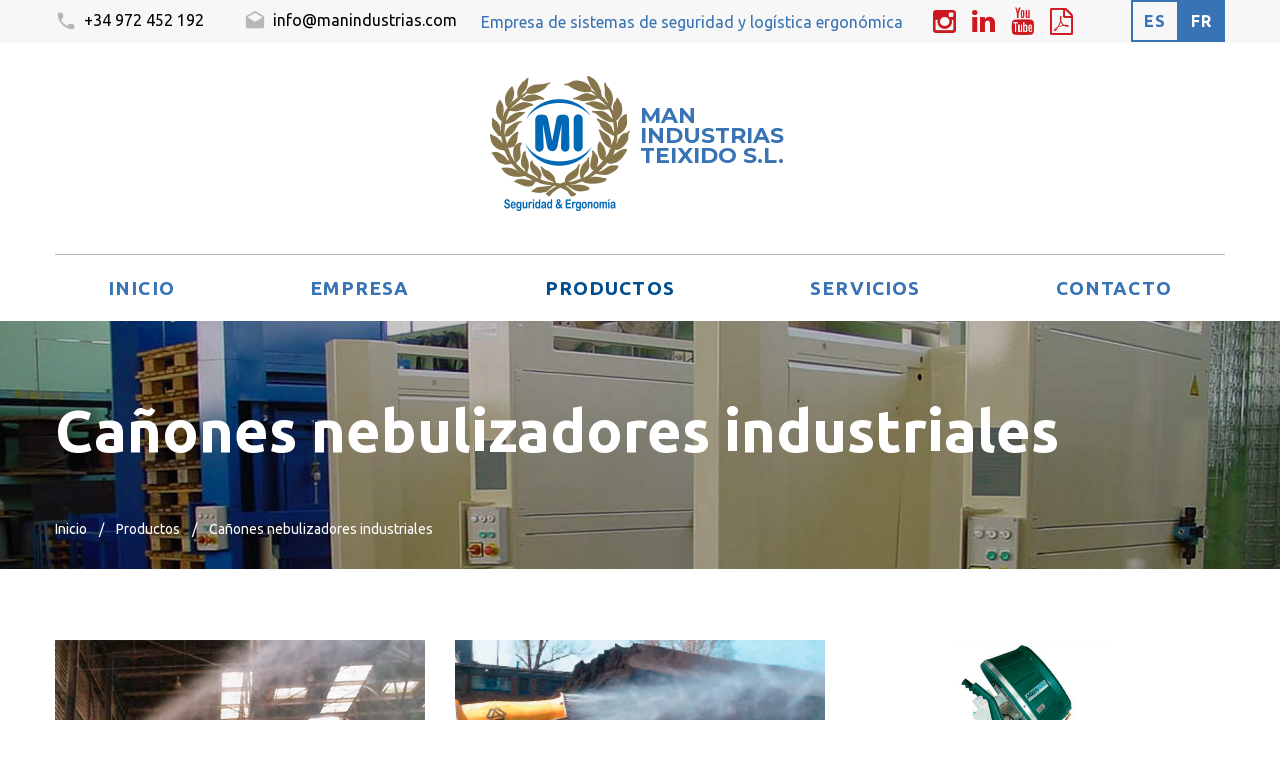

--- FILE ---
content_type: text/html; charset=UTF-8
request_url: https://www.manindustrias.com/es/productos/canones-nebulizadores-industriales.html
body_size: 6491
content:
<!DOCTYPE html>
<html lang="es" class="wide wow-animation">
<head>
<title>Cañones nebulizadores industriales - Productos - MAN INDUSTRIAS TEIXIDO S.L.</title>
<link rel="stylesheet" href="https://pdcc.gdpr.es/pdcc.min.css">
<script charset="utf-8" src="https://pdcc.gdpr.es/pdcc.min.js"></script>
<script type="text/javascript">
PDCookieConsent.config({
"defaultLang" : "es",
"brand": {
"dev" : false,
"name": "manindustrias.com",
"url" : "https://www.manindustrias.com",
"websiteOwner" : "MAN INDUSTRIAS TEIXIDO"
},
"cookiePolicyLink": "https://www.manindustrias.com/es/politica-de-cookies.html",
"showBadges": true,
 "styles": {
 "primaryButton": {
 "bgColor" : "#3873b5",
 "txtColor": "#ffffff"
 },
 "secondaryButton": {
 "bgColor" : "#dddddd",
 "txtColor": "#322120"
 },
 "cookieButton": {
 "activedColor" : "#dddddd",
 "disabledColor": "#322120"
 }
 }
});
</script><meta name="format-detection" content="telephone=no">
<meta name="viewport" content="width=device-width, height=device-height, initial-scale=1.0, maximum-scale=1.0, user-scalable=0">
<meta http-equiv="X-UA-Compatible" content="IE=Edge">
<meta charset="utf-8">
<meta name="content-language" content="ES">
<meta name="language" content="ES">
<meta name="title" content="Cañones nebulizadores industriales - Productos - Empresa de sistemas de seguridad y logística ergonómica">
<meta name="keywords" content="Cañones nebulizadores industriales, Productos, Empresa de sistemas de seguridad y logística ergonómica">
<meta name="description" content=". Productos">
<meta name="author" content="www.galileu.net">
<meta name="robots" content="index,follow" />
<meta http-equiv="imagetoolbar" content="no" />
<meta name="geo.position" content="42.266304;3.009213">
<meta name="ICBM" content="42.266304,3.009213">
<base href="https://www.manindustrias.com">
<link rel="shortcut icon" href="https://www.manindustrias.com/favicon.ico" type="image/x-icon">

<link rel="stylesheet" type="text/css" href="//fonts.googleapis.com/css?family=Ubuntu:400,300,300italic,700%7CMontserrat:400,700">
<link rel="stylesheet" href="css/style.css">

<!--[if lt IE 10]>
<div style="background: #212121; padding: 10px 0; box-shadow: 3px 3px 5px 0 rgba(0,0,0,.3); clear: both; text-align:center; position: relative; z-index:1;"><a href="https://windows.microsoft.com/en-US/internet-explorer/"><img src="images/ie8-panel/warning_bar_0000_us.jpg" border="0" height="42" width="820" alt="You are using an outdated browser. For a faster, safer browsing experience, upgrade for free today."></a></div>
<script src="js/html5shiv.min.js"></script>
<![endif]-->

<!-- Global site tag (gtag.js) - Google Analytics -->
<script async src="https://www.googletagmanager.com/gtag/js?id=UA-1865952-3"></script>
<script>
  window.dataLayer = window.dataLayer || [];
  function gtag(){dataLayer.push(arguments);}
  gtag('js', new Date());

  gtag('config', 'UA-1865952-3');
</script>
<!-- Global site tag (gtag.js) - Google Analytics -->
<script async src="https://www.googletagmanager.com/gtag/js?id=G-XK500SD4D7"></script>
<script>
  window.dataLayer = window.dataLayer || [];
  function gtag(){dataLayer.push(arguments);}
  gtag('js', new Date());

  gtag('config', 'G-XK500SD4D7');
  gtag('config', 'AW-984411006');

</script></head>
  <body>
	    <div class="page">
      <header class="page-head">
  <!-- RD Navbar-->
  <div class="rd-navbar-wrap header_center">
    <nav class="rd-navbar" data-layout="rd-navbar-fixed" data-sm-layout="rd-navbar-fullwidth" data-md-layout="rd-navbar-static" data-lg-layout="rd-navbar-static" data-device-layout="rd-navbar-fixed" data-sm-device-layout="rd-navbar-fixed" data-md-device-layout="rd-navbar-fixed" data-lg-device-layout="rd-navbar-static" data-stick-up-offset="100px">
      <!--RD Navbar Panel-->
      <div class="rd-navbar-top-panel">
        <div class="rd-navbar-top-panel-wrap">
          <div class="contact-info"><a href="callto:+34972452192"><span class="material-icons-local_phone"></span> +34 972 452 192</a><a href="mailto:info@manindustrias.com"><span class="material-icons-drafts"></span> info@manindustrias.com</a></div>
          <div class="slogan">
            <p>Empresa de sistemas de seguridad y logística ergonómica</p>
          </div>
          <ul class="list-inline">
			<li><a href="https://www.instagram.com/manindustrias/" class="fa-instagram" target="_blank"></a></li>
            <li><a href="https://www.linkedin.com/company/man-industrias-teixido-barreras-de-seguridad-industriales/" class="fa-linkedin" target="_blank"></a></li>  
            <li><a href="https://www.youtube.com/user/ManIndustrias" class="fa-youtube" target="_blank"></a></li>
            <li><a href="./man_industrias_catalog_es.pdf" class="fa-file-pdf-o" target="_blank"></a></li>
          </ul>
        </div>
      </div>
      <div class="rd-navbar-inner inner-wrap">
        <div class="rd-navbar-panel">
          <!-- RD Navbar Toggle-->
          <button data-rd-navbar-toggle=".rd-navbar-nav-wrap" class="rd-navbar-toggle"><span></span></button>
          <!-- RD Navbar Brand-->
          <div class="rd-navbar-brand"><a href="./" class="brand-name"><span>MAN INDUSTRIAS TEIXIDO S.L.</span></a></div>
        </div>
        <div class="btn-group">
        <a href="/es" class="btn btn-sm btn-primary btn-primary-transparent">es</a><a href="/fr" class="btn btn-sm btn-primary ">fr</a></div>
        <div class="rd-navbar-nav-wrap">
          <!-- RD Navbar Nav-->
          <ul class="rd-navbar-nav">
          	            <li ><a href="es" title="Inicio">Inicio</a></li>
                                     <li ><a href="es/empresa.html" title="Empresa">Empresa</a>
                        </li>
                                    <li class="active"><a href="es/productos.html" title="Productos">Productos</a>
                        <ul class="rd-navbar-dropdown">
            		            		<li><a href="es/productos/barreras-de-seguridad-industriales.html" title="Barreras de seguridad industriales">Barreras de seguridad industriales</a></li>
                            		<li><a href="es/productos/equipos-para-muelles-de-carga.html" title="Equipos para muelles de carga">Equipos para muelles de carga</a></li>
                            		<li><a href="es/productos/escaleras-de-seguridad-para-cisternas.html" title="Escaleras de seguridad para cisternas">Escaleras de seguridad para cisternas</a></li>
                            		<li><a href="es/productos/calzos-y-cunas-para-camiones.html" title="Calzos y cuñas para camiones">Calzos y cuñas para camiones</a></li>
                            		<li><a href="es/productos/dispensadores-y-clasificadores-de-palets.html" title="Dispensadores y clasificadores de palets">Dispensadores y clasificadores de palets</a></li>
                            		<li><a href="es/productos/apiladores-y-desapiladores-para-la-madera.html" title="Apiladores y desapiladores para la madera">Apiladores y desapiladores para la madera</a></li>
                            		<li><a href="es/productos/volteadores-de-palets.html" title="Volteadores de palets">Volteadores de palets</a></li>
                            		<li><a href="es/productos/mesas-elevadoras.html" title="Mesas elevadoras">Mesas elevadoras</a></li>
                            		<li><a href="es/productos/prensas-de-compactacion-de-residuos.html" title="Prensas de compactación de residuos">Prensas de compactación de residuos</a></li>
                            		<li><a href="es/productos/manipuladores-industriales.html" title="Manipuladores industriales">Manipuladores industriales</a></li>
                            		<li><a href="es/productos/carretillas-y-carros-ergonomicos.html" title="Carretillas y carros ergonómicos">Carretillas y carros ergonómicos</a></li>
                            		<li><a href="es/productos/protecciones-contra-impactos.html" title="Protecciones contra impactos">Protecciones contra impactos</a></li>
                            		<li><a href="es/productos/filtros-desempolvadores.html" title="Filtros desempolvadores">Filtros desempolvadores</a></li>
                            		<li><a href="es/productos/canones-nebulizadores-industriales.html" title="Cañones nebulizadores industriales">Cañones nebulizadores industriales</a></li>
                            		<li><a href="es/productos/mangas-telescopicas-para-cargas.html" title="Mangas telescópicas para cargas">Mangas telescópicas para cargas</a></li>
                            		<li><a href="es/productos/transferencia-de-fluidos-y-gas-a-alta-presion.html" title="Transferencia de fluidos y gas a alta presión">Transferencia de fluidos y gas a alta presión</a></li>
                            		<li><a href="es/productos/balancines-de-elevacion.html" title="Balancines de elevación">Balancines de elevación</a></li>
                            		<li><a href="es/productos/carpinteria-metalica-industrial.html" title="Carpintería metálica industrial">Carpintería metálica industrial</a></li>
                            </ul>
                        </li>
                                    <li ><a href="es/servicios.html" title="Servicios">Servicios</a>
                        </li>
                                    <li ><a href="es/contacto.html" title="Contacto">Contacto</a>
                        </li>
                                    <li class="link-group"><a href="callto:+34972452192"><span class="icon icon-xxs-mod-1 material-icons-local_phone"></span> +34 972 452 192</a><a href="mailto:info@manindustrias.com"><span class="icon icon-xxs-mod-1 material-icons-drafts"></span> info@manindustrias.com</a><a href="/es" class="btn btn-sm btn-primary btn-primary-transparent">es</a><a href="/fr" class="btn btn-sm btn-primary ">fr</a></li>
          </ul>
        </div>
      </div>
    </nav>
  </div>
</header>      <main class="page-content text-left">
        <!-- Section Title Breadcrumbs-->
        <section class="section-full section-full-product4">
  <div class="container">
    <div class="row">
      <div class="col-xs-12">
        <h1>Cañones nebulizadores industriales</h1>
        <p></p>
        <ol class="breadcrumb">
          <li><a href="/es">Inicio</a></li>
                                        <li><a href="/es/productos.html" title="Productos">Productos</a></li>
          <li class="active">Cañones nebulizadores industriales</li>
                                      </ol>
      </div>
    </div>
  </div>
</section>        <!-- Section Catalog-->
                <section class="section-sm">
          <div class="container">
            <div class="row">
              <div class="col-xs-12 col-lg-12">
                <div class="row clearleft-custom">
                	                  <div class="col-xs-12 col-sm-6 col-md-4">
                    <div class="thumbnail"><a href="/es/productos/canones-nebulizadores-industriales/canones-nebulizadores.html" class="img-link" title="Cañones nebulizadores"><img src="_data/products/69_canon01.jpg" alt="Cañones nebulizadores" title="Cañones nebulizadores" /></a>
                      <div class="caption">
                        <h4><a href="/es/productos/canones-nebulizadores-industriales/canones-nebulizadores.html" title="Cañones nebulizadores">Cañones nebulizadores</a></h4>
                        <p>
	Los ca&ntilde;ones nebulizadores son ideales para abatir polvos  ...</p>
                      </div>
                    </div>
                  </div>
                                    <div class="col-xs-12 col-sm-6 col-md-4">
                    <div class="thumbnail"><a href="/es/productos/canones-nebulizadores-industriales/canones-nebulizadores-supresores-de-polvo.html" class="img-link" title="Cañones nebulizadores supresores de polvo"><img src="_data/products/68_canon00.jpg" alt="Cañones nebulizadores supresores de polvo" title="Cañones nebulizadores supresores de polvo" /></a>
                      <div class="caption">
                        <h4><a href="/es/productos/canones-nebulizadores-industriales/canones-nebulizadores-supresores-de-polvo.html" title="Cañones nebulizadores supresores de polvo">Cañones nebulizadores supresores de polvo</a></h4>
                        <p>
	Los ca&ntilde;ones nebulizadores supresores de polvo permiten abatir  ...</p>
                      </div>
                    </div>
                  </div>
                                    <div class="col-xs-12 col-sm-6 col-md-4">
                    <div class="thumbnail"><a href="/es/productos/canones-nebulizadores-industriales/ventiladores-centrifugos.html" class="img-link" title="Ventiladores centrífugos"><img src="_data/products/70_70_117447-8651579.jpg" alt="Ventiladores centrífugos" title="Ventiladores centrífugos" /></a>
                      <div class="caption">
                        <h4><a href="/es/productos/canones-nebulizadores-industriales/ventiladores-centrifugos.html" title="Ventiladores centrífugos">Ventiladores centrífugos</a></h4>
                        <p>
	Los ventiladores centr&iacute;fugos&nbsp;permiten la supresi&oacute;n polvos y olores  ...</p>
                      </div>
                    </div>
                  </div>
                                  </div>
              </div>
            </div>
          </div>
        </section>
              </main>
      <footer class="page-foot text-center text-sm-left bg-gray">
  <section class="footer-content">
    <div class="container">
    	<div class="row clearleft-custom-4 flow-offset-3">
      <strong>MAN INDUSTRIAS TEIXIDO S.L. Ingeniería constructora industrial.</strong> Automatismos - robótica - carpintería metálica industrial - pasarelas rebatibles - sistemas de acceso a cisternas - barreras esclusa de protección integral - manutención ergonómica - manipuladores industriales - apiladores y desapiladores - DISPAL - técnicas de traspaso de líquidos - volteadores de cargas - calzos y cuñas      </div>
      <div class="row clearleft-custom-4 flow-offset-3">
        <div class="col-xs-12 col-sm-6 col-lg-4">
          <div class="rd-navbar-brand"><a href="./" class="brand-name"><span>MAN INDUSTRIAS TEIXIDO S.L.</span></a></div>
          <p class="text-left">Empresa de sistemas de seguridad y logística ergonómica</p>
          <address class="address text-left">
            <dl>
              <dd>C. Indústria, 3                                                                              <div style="display:none"> <a href="https://www.haglobal.com.tr/">farsça tercüme</a></div></dd>
              <dd>17485 Vila-Sacra (Girona)</dd>
            </dl>
            <dl class="dl-horizontal-mod-1">
              <dt>Tel.</dt>
              <dd><a href="callto:+34972452192" class="text-primary">+34 972 452 192</a></dd>
            </dl>
            <dl class="dl-horizontal-mod-1">
              <dt>Fax</dt>
              <dd><a href="callto:+34972450609" class="text-primary">+34 972 450 609</a></dd>
            </dl>
            <dl class="dl-horizontal-mod-1">
              <dt>Email</dt>
              <dd><a href="mailto:info@manindustrias.com" class="text-primary">info@manindustrias.com</a></dd>
            </dl>
          </address>
        </div>
        <div class="col-xs-12 col-sm-6 col-lg-4">
          <h4>Productos</h4>
          <ul class="list-marked well6 text-left">
            						<li><a href="es/productos/barreras-de-seguridad-industriales.html" title="Barreras de seguridad industriales">Barreras de seguridad industriales</a></li>
												<li><a href="es/productos/equipos-para-muelles-de-carga.html" title="Equipos para muelles de carga">Equipos para muelles de carga</a></li>
												<li><a href="es/productos/escaleras-de-seguridad-para-cisternas.html" title="Escaleras de seguridad para cisternas">Escaleras de seguridad para cisternas</a></li>
												<li><a href="es/productos/calzos-y-cunas-para-camiones.html" title="Calzos y cuñas para camiones">Calzos y cuñas para camiones</a></li>
												<li><a href="es/productos/dispensadores-y-clasificadores-de-palets.html" title="Dispensadores y clasificadores de palets">Dispensadores y clasificadores de palets</a></li>
												<li><a href="es/productos/apiladores-y-desapiladores-para-la-madera.html" title="Apiladores y desapiladores para la madera">Apiladores y desapiladores para la madera</a></li>
												<li><a href="es/productos/volteadores-de-palets.html" title="Volteadores de palets">Volteadores de palets</a></li>
												<li><a href="es/productos/mesas-elevadoras.html" title="Mesas elevadoras">Mesas elevadoras</a></li>
						 
          </ul>
        </div>
        <div class="col-xs-12 col-sm-6 col-lg-4">
          <h4>&nbsp;</h4>
          <ul class="list-marked well6 text-left">            
            						<li><a href="es/productos/prensas-de-compactacion-de-residuos.html" title="Prensas de compactación de residuos">Prensas de compactación de residuos</a></li>
												<li><a href="es/productos/manipuladores-industriales.html" title="Manipuladores industriales">Manipuladores industriales</a></li>
												<li><a href="es/productos/carretillas-y-carros-ergonomicos.html" title="Carretillas y carros ergonómicos">Carretillas y carros ergonómicos</a></li>
												<li><a href="es/productos/protecciones-contra-impactos.html" title="Protecciones contra impactos">Protecciones contra impactos</a></li>
												<li><a href="es/productos/filtros-desempolvadores.html" title="Filtros desempolvadores">Filtros desempolvadores</a></li>
												<li><a href="es/productos/canones-nebulizadores-industriales.html" title="Cañones nebulizadores industriales">Cañones nebulizadores industriales</a></li>
												<li><a href="es/productos/mangas-telescopicas-para-cargas.html" title="Mangas telescópicas para cargas">Mangas telescópicas para cargas</a></li>
												<li><a href="es/productos/transferencia-de-fluidos-y-gas-a-alta-presion.html" title="Transferencia de fluidos y gas a alta presión">Transferencia de fluidos y gas a alta presión</a></li>
												<li><a href="es/productos/balancines-de-elevacion.html" title="Balancines de elevación">Balancines de elevación</a></li>
												<li><a href="es/productos/carpinteria-metalica-industrial.html" title="Carpintería metálica industrial">Carpintería metálica industrial</a></li>
						          </ul>
        </div>
      </div>
    </div>
  </section>
  <section class="copyright">
    <div class="container">
      <p class="pull-sm-left">MAN INDUSTRIAS TEIXIDO S.L.&nbsp;&#169; <span id="copyright-year"></span> Todos los derechos reservados&nbsp;&nbsp;
      				<a href="es/aviso-legal.html" title="Aviso legal">Aviso legal</a>
      <em>&nbsp;/&nbsp;</em>				<a href="es/politica-de-privacidad.html" title="Política de privacidad">Política de privacidad</a>
      <em>&nbsp;/&nbsp;</em>				<a href="es/politica-de-cookies.html" title="Política de cookies">Política de cookies</a>
                  <em>&nbsp;/&nbsp;</em>&nbsp;<a href="#" class="pdcc-open-modal" title="Gestor de cookies">Gestor de cookies</a>
            
            <br>
                          <a href="/es/barreras-de-seguridad.html" title="Barreras de seguridad">Barreras de seguridad</a>
          <em>&nbsp;/&nbsp;</em>              <a href="/es/calzos-para-camiones.html" title="Calzos para camiones">Calzos para camiones</a>
          <em>&nbsp;/&nbsp;</em>              <a href="/es/apiladores-para-palets.html" title="Apiladores para palets">Apiladores para palets</a>
          <em>&nbsp;/&nbsp;</em>              <a href="/es/dispensadores-de-palet.html" title="Dispensadores de palet">Dispensadores de palet</a>
                </p>
    </div>
  </section>
  <!-- Rd Mailform result field-->
  <div class="rd-mailform-validate"></div>
</footer>    </div>
    <script src="js/core.min.js"></script>
    <script>
		/**
 * @module       RD Form Validator
 * @author       Aleksey Patsurkovskiy
 * @version      1.0.0
 * @license      MIT License
 * @link         https://cms.devoffice.com/coding-demo/mnemon1k/rd-validation/demo/
 */
(function(){(function(d,q,p){var g;g=function(){function c(a,b){this.options=d.extend(!0,{},this.Defaults,b);this.$form=d(a);this.$inputs=this.$form.find("input, textarea,select").filter(this.options.dataAttr);this.submitBtn=d("button[type='submit']");this.$inputs.length&&this.initialize()}c.prototype.Defaults={"class":"mfValidation",dataAttr:"[data-constraints]",constraints:{"@LettersOnly":{rule:"^([a-zA-Z\u0430-\u044f\u0410-\u042f\u0456\u0457\u0451\u0406\u0407\u0401\u0454\u0404\u0490\u0491\\s]{0,})$",
  message:"Please use letters only!"},"@NumbersOnly":{rule:"^-?\\d*\\.?\\d*$",message:"Please use numbers only!"},"@NotEmpty":{rule:/.*\S.*/,message:"Campo obligatorio"},"@Email":{rule:"^(([\\w-]+(?:\\.[\\w-]+)*)@((?:[\\w-]+\\.)*\\w[\\w-]{0,66})\\.([a-z]{2,6}(?:\\.[a-z]{2})?)){0,}$",message:"Email no válido"},"@Phone":{rule:"^(\\+?\\d{0,3}\\s*\\(?\\d{1,3}\\)?\\s*\\d{3}\\s*\\d{4}){0,}$",message:"Enter valid phone number!"},"@Date":{rule:function(a){return navigator.userAgent.match(/(iPod|iPhone|iPad)/)?
  !0:/^($)|(((0[13578]|10|12)(-|\/)((0[1-9])|([12])([0-9])|(3[01]?))(-|\/)((19)([2-9])(\d{1})|(20)([01])(\d{1})|([8901])(\d{1}))|(0?[2469]|11)(-|\/)(([1-9])|(0[1-9])|([12])([0-9]?)|(3[0]?))(-|\/)((19)([2-9])(\d{1})|(20)([01])(\d{1})|([8901])(\d{1}))))$/.test(a.val())},message:"Use MM/DD/YYYY format!"},"@SelectRequired":{rule:function(a){return 0!==a.find("option:selected").index()},message:"Campo obligatorio"}}};c.prototype.initialize=function(){this.initDOM();this.applyHandlers();return this};
  c.prototype.initDOM=function(){this.$form.find("input, textarea, select").wrap("<div class='mfInput'></div>").parent().append("<div class='mfValidation'></div>");this.$form.find(this.options.dataAttr).wrap(d("</div>",{"class":this.options["class"]}));return this};c.prototype.applyHandlers=function(){var a;a=this;a.$inputs.on("blur keyup",function(b){return a.validateInput(d(b.target),a.options)});a.$form.on("submit",function(b){a.validateInput(a.$inputs,a.options);if(a.$form.find("[data-invalid]").length)return b.preventDefault(),
    !1});return a};c.prototype.validateInput=function(a,b){var c;c=this;d.each(a,function(a,g){var f,h,k,m,e,l,n;f=d(g);l=f.data("constraints").match(/\@\w+/g);n=f.val();h=[];k=0;for(m=l.length;k<m;k++)if(e=l[k],b.constraints[e].rule)switch(typeof b.constraints[e].rule){case "function":b.constraints[e].rule(f)||h.push(b.constraints[e].message);break;default:(new RegExp(b.constraints[e].rule)).test(n)||h.push(b.constraints[e].message)}return h.length?c.validationError(f,b,h):c.validationSuccess(f,b)});
    return c};c.prototype.validationError=function(a,b,c){return a.siblings("."+b["class"]).addClass(b["class"]+"--active").text(c[0]).attr("data-invalid","")};c.prototype.validationSuccess=function(a,b){return a.siblings("."+b["class"]).removeClass(b["class"]+"--active").text("").removeAttr("data-invalid")};return c}();d.fn.extend({RDValidator:function(c){return this.each(function(){var a;a=d(this);if(!a.data("RDValidator"))return a.data("RDValidator",new g(this,c))})}});return p.RDValidator=g})(window.jQuery,
  document,window);"undefined"!==typeof module&&null!==module?module.exports=window.RDValidator:"function"===typeof define&&define.amd&&define(["jquery"],function(){return window.RDValidator})}).call(this);		
		</script>
    <script src="js/script.js"></script>
    <script>
		if (plugins.mailForm.length && "RDValidator" in jQuery.fn) {
        for (i = 0; i < plugins.mailForm.length; i++) {
            var $currentForm = $(plugins.mailForm[i]),
                mailFormSettings = {
                    formType: $currentForm.data("form-type"),
                    resultPanelClass: $currentForm.data("result-class"),
                    msg: {
                        'MF000': "Mensaje enviado correctamente",
                        'MF001': 'Recipients are not set!',
                        'MF002': 'Form will not work locally!',
                        'MF003': 'Please, define email field in your form!',
                        'MF004': 'Please, define type of your form!',
                        'MF254': 'Something went wrong with PHPMailer!',
                        'MF255': 'Aw, snap! Something went wrong.'
                    }
                },
                resultPanel = $('.' + mailFormSettings.resultPanelClass),
                mailFormOptions = {
                    data: {"form-type": mailFormSettings.formType},
                    error: (function (resultPanel, mailFormSettings) {
                        return function (result) {
                            alert("qwe");
                            resultPanel.text(mailFormSettings.msg[result]);
                        }
                    })(resultPanel, mailFormSettings),
                    success: (function (resultPanel, mailFormSettings, $currentForm) {
                        return function (result) {
                            result = result.length == 5 ? result : 'MF255';
                            resultPanel.text(mailFormSettings.msg[result]);
                            if (result === "MF000") {
                                resultPanel[0].classList.add("success");
                                setTimeout(function () {
                                    resultPanel[0].classList.remove("success");
                                    $currentForm.clearForm();
                                }, 2500);
                            } else {
                                resultPanel[0].classList.add("error");
                                setTimeout(function () {
                                    resultPanel[0].classList.remove("error");
                                }, 4000);
                            }
                        };
                    })(resultPanel, mailFormSettings, $currentForm)
                };

            $currentForm.RDValidator({
                constraints: {
                    "@Time": {
                        rule: /^(1[012]|[1-9]):[0-5]\d\s[ap]\.?m\.?$/i,
                        message: 'Enter valid time format!'
                    }
                }
            });
            $currentForm.ajaxForm(mailFormOptions);

        }
    }
		</script>
  </body>
</html>

--- FILE ---
content_type: text/javascript
request_url: https://www.manindustrias.com/js/script.js
body_size: 55440
content:
/**
 * Global variabless
 */
"use strict";

var userAgent = navigator.userAgent.toLowerCase(),
    initialDate = new Date(),
    $html = $('html'),
    isIE = (userAgent.indexOf('msie') != -1) ? parseInt(userAgent.split('msie')[1], 10) : false,
    isDesktop = $html.hasClass('desktop'),
    isIEBrows = navigator.appVersion.indexOf("MSIE") != -1 || navigator.appVersion.indexOf('Trident/') > 0,
    isMobile = /Android|webOS|iPhone|iPad|iPod|BlackBerry|IEMobile|Opera Mini/i.test(navigator.userAgent),
    isTouch = "ontouchstart" in window,
    plugins = {
        pointerEvents: isIE && isIE < 11 ? 'js/pointer-events.min.js' : false,
        smoothScroll: $html.hasClass('use--smoothscroll') ? 'js/smoothscroll.min.js' : false,
        tooltip: $('[data-toggle="tooltip"]'),
        timePicker: $(".rd-mailform-time-picker"),
        datePicker: $('.form-input[type="date"]'),
        dropdownSelect: $(".rd-mailform-select"),
        flickrfeed: $('.flickr'),
        filePicker: $('.rd-file-picker'),
        fileDrop: $('.rd-file-drop'),
        popover: $('[data-toggle="popover"]'),
        calendar: $('.rd-calendar'),
        parallax: $('.rd-parallax'),
        search: $('.rd-navbar-search'),
        video: $(".rd-video"),
        instafeed: $('.instafeed'),
        twitterfeed: $('.twitter'),
        facebookfeed: $('.facebook'),
        materialTabs: $('.rd-material-tabs'),
        responsiveTabs: $('.responsive-tabs'),
        navTabs: $('.nav-tabs'),
        textRotator: $(".rotator"),
        mfp: $('[data-lightbox]').not('[data-lightbox="gallery"] [data-lightbox]'),
        mfpGallery: $('[data-lightbox^="gallery"]'),
        owl: $('.owl-carousel'),
        navbar: $('.rd-navbar'),
        dateCountdown: $('.DateCountdown'),
        statefulButton: $('.btn-stateful'),
        countDown: $('.countdown'),
        counter: $('.counter'),
        viewAnimate: $('.view-animate'),
        progressBar: $('.progress-bar'),
        swiper: $(".swiper-slider"),
        isotope: $(".isotope"),
        mailForm: $('.rd-mailform'),
        //googleMapAPI: '//maps.google.com/maps/api/js',
        //googleMapLibraries: '//maps.googleapis.com/maps/api/js?v=3.exp&sensor=false&key=AIzaSyCa_vHvVlG9-I9j4-0k56MXS48dRBm8r6Q&libraries=places',
        //googleMap: $('#google-map'),
        googleSearch: $('.google-search'),
        audioPlayer: $('.rd-audio'),
        facebookplugin: $('#fb-root'),
        gallery: $('.swiper-container'),
        range: $('.rd-range'),
        slick: $('.carousel-slider')
    },
    $year = $("#copyright-year"),
    $features = $('.btn-features'),
    $numbersOnly = $('.numbers-only'),
    $document = $(document),
    i = 0;
/**
 * Initialize All Scripts
 */
$document.ready(function () {

    function getSwiperHeight(object, attr) {
        var val = object.attr("data-" + attr),
            dim;

        if (!val) {
            return undefined;
        }

        dim = val.match(/(px)|(%)|(vh)$/i);

        if (dim.length) {
            switch (dim[0]) {
                case "px":
                    return parseFloat(val);
                case "vh":
                    return $(window).height() * (parseFloat(val) / 100);
                case "%":
                    return object.width() * (parseFloat(val) / 100);
            }
        } else {
            return undefined;
        }
    }

    function toggleSwiperInnerVideos(swiper) {
        var prevSlide = $(swiper.slides[swiper.previousIndex]),
            nextSlide = $(swiper.slides[swiper.activeIndex]),
            videos,
            prevVideo = prevSlide.find("video");

        for (i = 0; prevVideo.length < i; i++) {
            prevVideo[i].pause();
        }

        videos = nextSlide.find("video");
        if (videos.length) {
            videos.get(0).play();
        }
    }

    function toggleSwiperCaptionAnimation(swiper) {
        var prevSlide = $(swiper.container),
            nextSlide = $(swiper.slides[swiper.activeIndex]),
            prevAnimations = prevSlide.find("[data-caption-animate]"),
            nextAnimations = nextSlide.find("[data-caption-animate]");


        for (i = 0; i < prevAnimations.length; i++) {
            var prevAnimationItem = $(prevAnimations[i]);

            prevAnimationItem
                .removeClass("animated")
                .removeClass(prevAnimationItem.attr("data-caption-animate"))
                .addClass("not-animated");
        }

        for (i = 0; i < nextAnimations.length; i++) {
            var nextAnimationItem = $(nextAnimations[i]),
                delay = nextAnimationItem.attr("data-caption-delay");

            setTimeout((function () {
                nextAnimationItem
                    .removeClass("not-animated")
                    .addClass(nextAnimationItem.attr("data-caption-animate"))
                    .addClass("animated");
            })(nextAnimationItem), delay ? parseInt(delay) : 0);
        }
    }

    function makeParallax(el, speed, wrapper, prevScroll) {
        var scrollY = window.scrollY || window.pageYOffset;

        if (prevScroll != scrollY) {
            prevScroll = scrollY;
            el.addClass('no-transition');
            el[0].style['transform'] = 'translate3d(0,' + -scrollY * (1 - speed) + 'px,0)';
            el.height();
            el.removeClass('no-transition');


            if (el.attr('data-fade') === 'true') {
                var bound = el[0].getBoundingClientRect(),
                    offsetTop = bound.top * 2 + scrollY,
                    sceneHeight = wrapper.outerHeight(),
                    sceneDevider = wrapper.offset().top + sceneHeight / 2.0,
                    layerDevider = offsetTop + el.outerHeight() / 2.0,
                    pos = sceneHeight / 6.0,
                    opacity;
                if (sceneDevider + pos > layerDevider && sceneDevider - pos < layerDevider) {
                    el[0].style["opacity"] = 1;
                } else {
                    if (sceneDevider - pos < layerDevider) {
                        opacity = 1 + ((sceneDevider + pos - layerDevider) / sceneHeight / 3.0 * 5);
                    } else {
                        opacity = 1 - ((sceneDevider - pos - layerDevider) / sceneHeight / 3.0 * 5);
                    }
                    el[0].style["opacity"] = opacity < 0 ? 0 : opacity > 1 ? 1 : opacity.toFixed(2);
                }
            }
        }

        requestAnimationFrame(function () {
            makeParallax(el, speed, wrapper, prevScroll);
        });
    }

    function preventScroll(e) {
        e.preventDefault();
    }

    function isScrolledIntoView(elem) {
        var $window = $(window);
        return elem.offset().top + elem.outerHeight() >= $window.scrollTop() && elem.offset().top <= $window.scrollTop() + $window.height();
    }

    function lazyInit(element, func) {
        var $win = jQuery(window),
            wh = $win.height();

        $win.on('load scroll', function () {
            var st = $(this).scrollTop();
            if (!element.hasClass('lazy-loaded')) {
                var et = element.offset().top,
                    eb = element.offset().top + element.outerHeight();
                if (st + wh > et - 100 && st < eb + 100) {
                    func.call();
                    element.addClass('lazy-loaded');
                }
            }
        });
    }

    /**
     * @module       Set current year
     */
    if ($year.length) {
        $year.text(initialDate.getUTCFullYear());
    }

    /**
     * @function     getIeVersion
     * @description checks if browser is an IE
     * @returns {number} IE Version
     */
    function getIeVersion() {
        var myNav = navigator.userAgent.toLowerCase(),
            msie = (myNav.indexOf('msie') != -1) ? parseInt(myNav.split('msie')[1]) : false;

        if (!msie) {
            return (myNav.indexOf('trident') != -1) ? 11 : ( (myNav.indexOf('edge') != -1) ? 12 : false);
        }

        return msie;
    }

    /**
     * IE Polyfills
     * @description Adds some loosing functionality to IE browsers
     */

    var ieVersion = getIeVersion();

    if (ieVersion) {
        if (plugins.pointerEvents) {
            $.getScript(plugins.pointerEvents)
                .done(function () {
                    $html.addClass('lt-ie-11');
                    PointerEventsPolyfill.initialize({});
                });
        }

        if (ieVersion === 12) {
            $('html').addClass('ie-edge');
        }

        if (ieVersion === 11) {
            $('html').addClass('ie-11');
        }

        if (ieVersion && ieVersion < 11) {
            $('html').addClass('lt-ie11');
            $(document).ready(function () {
                PointerEventsPolyfill.initialize({});
            });
        }

        if (ieVersion && ieVersion < 10) {
            $('html').addClass('lt-ie10');
        }
    }

    /**
     * @module       Bootstrap Tooltips
     * @author       Jason Frame
     * @version      3.3.6
     * @license      MIT License
     * @link         https://github.com/twbs/bootstrap/blob/master/js/tooltip.js
     */
    if (plugins.tooltip.length) {
        if (window.innerWidth < 599) {
            plugins.tooltip.attr('data-placement', 'bottom');
            plugins.tooltip.tooltip();
        }
        else {
            plugins.tooltip.tooltip();
        }
    }

    /**
     * @module     RD Audio Player
     * @author     Rafael Shayvolodyan
     * @see        https://ua.linkedin.com/in/rafael-shayvolodyan-3a297b96
     * @version    1.0.0
     * @License    under dual CC By-SA 4.0 and GPLv3
     */
    if (plugins.audioPlayer.length > 0) {
        for (i = 0; i < plugins.audioPlayer.length; i++) {
            var audioPlayerItem = plugins.audioPlayer[i];
            $(audioPlayerItem).RDAudio({});
        }
    }

    /**
     * @module       RD Validator
     * @author       Aleksey Patsurkovskiy
     * @version      1.0.0
     * @license      MIT License
     * @link         http://cms.devoffice.com/coding-demo/mnemon1k/rd-validation/demo/
     */
    

    /**
     * @module       Text rotator
     * @version      1.0.0
     * @license      MIT license
     */
    if (plugins.textRotator.length) {
        for (i = 0; i < plugins.textRotator.length; i++) {
            var textRotatorItem = plugins.textRotator[i];
            $(textRotatorItem).rotator();
        }
    }

    /**
     * @module       Magnific Popup
     * @author       Dmitry Semenov
     * @see          http://dimsemenov.com/plugins/magnific-popup/
     * @version      v1.0.0
     */
    if (plugins.mfp.length > 0 || plugins.mfpGallery.length > 0) {
        if (plugins.mfp.length) {
            for (i = 0; i < plugins.mfp.length; i++) {
                var mfpItem = plugins.mfp[i];

                $(mfpItem).magnificPopup({
                    type: mfpItem.getAttribute("data-lightbox")
                });
            }
        }
        if (plugins.mfpGallery.length) {
            for (i = 0; i < plugins.mfpGallery.length; i++) {
                var mfpGalleryItem = $(plugins.mfpGallery[i]).find('[data-lightbox]');

                for (var c = 0; c < mfpGalleryItem.length; c++) {
                    $(mfpGalleryItem).addClass("mfp-" + $(mfpGalleryItem).attr("data-lightbox"));
                }

                mfpGalleryItem.end()
                    .magnificPopup({
                        delegate: '[data-lightbox]',
                        type: "image",
                        gallery: {
                            enabled: true
                        }
                    });
            }
        }
    }

    /**
     * @module       RD-Google Map
     * @author       Evgeniy Gusarov
     * @see          https://ua.linkedin.com/pub/evgeniy-gusarov/8a/a40/54a
     * @version      0.1.4
     */
   
    /*
     *   Google Map Search
     * */
    if (plugins.googleSearch.length) {
        $.getScript(plugins.googleMapLibraries)
            .done(function () {

                var map = new google.maps.Map(document.getElementById('map'), {
                    center: {lat: -33.8688, lng: 151.2195},
                    zoom: 13,
                    icon: image,
                    styles: [{
                        "featureType": "administrative",
                        "elementType": "labels.text.fill",
                        "stylers": [
                            {
                                "color": "#444444"
                            }
                        ]
                    },
                        {
                            "featureType": "landscape",
                            "elementType": "all",
                            "stylers": [
                                {
                                    "color": "#f2f2f2"
                                }
                            ]
                        },
                        {
                            "featureType": "poi",
                            "elementType": "all",
                            "stylers": [
                                {
                                    "visibility": "off"
                                }
                            ]
                        },
                        {
                            "featureType": "poi.business",
                            "elementType": "geometry.fill",
                            "stylers": [
                                {
                                    "visibility": "on"
                                }
                            ]
                        },
                        {
                            "featureType": "road",
                            "elementType": "all",
                            "stylers": [
                                {
                                    "saturation": -100
                                },
                                {
                                    "lightness": 45
                                }
                            ]
                        },
                        {
                            "featureType": "road.highway",
                            "elementType": "all",
                            "stylers": [
                                {
                                    "visibility": "simplified"
                                }
                            ]
                        },
                        {
                            "featureType": "road.arterial",
                            "elementType": "labels.icon",
                            "stylers": [
                                {
                                    "visibility": "off"
                                }
                            ]
                        },
                        {
                            "featureType": "transit",
                            "elementType": "all",
                            "stylers": [
                                {
                                    "visibility": "off"
                                }
                            ]
                        },
                        {
                            "featureType": "water",
                            "elementType": "all",
                            "stylers": [
                                {
                                    "color": "#b4d4e1"
                                },
                                {
                                    "visibility": "on"
                                }
                            ]
                        }]
                });
                var image = 'images/gmap_marker.png';
                var beachMarker = new google.maps.Marker({
                    position: {lat: -33.8688, lng: 151.2195},
                    map: map,
                    icon: image
                });

                var markers = [];

                // Create the search box and link it to the UI element.
                var input = document.getElementById('address');
                var searchBox = new google.maps.places.SearchBox(input);
                //map.controls[google.maps.ControlPosition.TOP_LEFT].push(input);

                // Bias the SearchBox results towards current map's viewport.
                map.addListener('bounds_changed', function () {
                    searchBox.setBounds(map.getBounds());
                });

                // [START region_getplaces]
                // Listen for the event fired when the user selects a prediction and retrieve
                // more details for that place.
                searchBox.addListener('places_changed', function () {
                    var places = searchBox.getPlaces();
                    if (places.length == 0) {
                        return;
                    }
                    // Clear out the old markers.

                    for (i = 0; i < markers.length; i++) {
                        markers[i].setMap(null);
                    }
                    markers = [];

                    // For each place, get the icon, name and location.
                    var bounds = new google.maps.LatLngBounds();

                    for (i = 0; i < places.length; i++) {
                        var icon = {
                            url: places[i].icon,
                            size: new google.maps.Size(71, 71),
                            origin: new google.maps.Point(0, 0),
                            anchor: new google.maps.Point(17, 34),
                            scaledSize: new google.maps.Size(25, 25)
                        };

                        // Create a marker for each place.
                        markers.push(new google.maps.Marker({
                            map: map,
                            icon: image,
                            title: places[i].name,
                            position: places[i].geometry.location
                        }));

                        if (places[i].geometry.viewport) {
                            // Only geocodes have viewport.
                            bounds.union(places[i].geometry.viewport);
                        } else {
                            bounds.extend(places[i].geometry.location);
                        }
                    }

                    map.fitBounds(bounds);
                });

                // [END region_getplaces]
                // Trigger search on button click
                $("#trigger-search").on("click", function () {
                    var input = document.getElementById('address');
                    google.maps.event.trigger(input, 'focus');
                    google.maps.event.trigger(input, 'keydown', {
                        keyCode: 13
                    });
                });

            });
    }


    /**
     * @module       RD Timepicker
     * @author       Aleksey Patsurkovskiy
     * @version      1.0.2
     * @license      MIT License
     * @link         http://cms.devoffice.com/coding-demo/mnemon1k/rd-timepicker/demo/
     */
    if (plugins.timePicker.length) {
        for (i = 0; i < plugins.timePicker.length; i++) {
            var timePickerItem = plugins.timePicker[i];
            $(timePickerItem).RDTimePicker();
        }
    }

    /**
     * @module       Easy Responsive Tabs Plugin
     * @author       Samson.Onna (samson3d@gmail.com)
     * @license      MIT License
     */
    if (plugins.responsiveTabs.length > 0) {
        for (i = 0; i < plugins.responsiveTabs.length; i++) {
            var responsiveTabsItem = $(plugins.responsiveTabs[i]);

            responsiveTabsItem.easyResponsiveTabs({
                type: responsiveTabsItem.attr("data-type") === "accordion" ? "accordion" : "default"
            });
        }
    }

    /**
     * @module       RD Instafeed
     * @author       Rafael Shayvolodyan(raffa)
     * @see          https://ua.linkedin.com/in/rafael-shayvolodyan-3a297b96
     * @version      1.0.1
     * @License      under dual CC By-SA 4.0 and GPLv3
     */
    if (plugins.instafeed.length > 0) {
        for (i = 0; i < plugins.instafeed.length; i++) {
            var instafeedItem = plugins.instafeed[i];
            $(instafeedItem).RDInstafeed({});
        }
    }

    /**
     * @module       RD Twitter Feed
     * @author       Rafael Shayvolodyan(raffa)
     * @see          https://ua.linkedin.com/in/rafael-shayvolodyan-3a297b96
     * @version      1.0.0
     * @License      under dual CC By-SA 4.0 and GPLv3
     */
    if (plugins.twitterfeed.length > 0) {
        for (i = 0; i < plugins.twitterfeed.length; i++) {
            var twitterfeedItem = plugins.twitterfeed[i];
            $(twitterfeedItem).RDTwitter({});
        }
    }

    /**
     * @module       RD MaterialTabs
     * @author       Rafael Shayvolodyan
     * @see          https://ua.linkedin.com/in/rafael-shayvolodyan-3a297b96
     * @version      1.0.2
     * @License      under dual CC By-SA 4.0 and GPLv3
     */
    if (plugins.materialTabs.length) {
        for (i = 0; i < plugins.materialTabs.length; i++) {
            var materialTabsItem = plugins.materialTabs[i];
            $(materialTabsItem).RDMaterialTabs({});
        }
    }

    /**
     * @module       RD FacebookFeed
     * @author       Rafael Shayvolodyan
     * @see          https://ua.linkedin.com/in/rafael-shayvolodyan-3a297b96
     * @version      1.0.0
     */
    if (plugins.facebookfeed.length > 0) {
        for (i = 0; i < plugins.facebookfeed.length; i++) {
            var fbContainer = $(facebookfeedItem).parent();
            $(facebookfeedItem).RDFacebookFeed({});
        }
    }

    /**
     * @module       RD Flickr Gallery
     * @author       Rafael Shayvolodyan
     * @see          https://ua.linkedin.com/in/rafael-shayvolodyan-3a297b96
     * @version      1.0.0
     * @License      under dual CC By-SA 4.0 and GPLv3
     */
    if (plugins.flickrfeed.length > 0) {
        for (i = 0; i < plugins.flickrfeed.length; i++) {
            var flickrfeedItem = plugins.flickrfeed[i];
            $(flickrfeedItem).RDFlickr({});
        }
    }

    /**
     * @module       RD SelectMenu
     * @author       Evgeniy Gusarov
     * @version      1.0.2
     * @license      MIT License
     * @link         http://cms.devoffice.com/coding-dev/rd-selectmenu/demo/
     */
    if (plugins.dropdownSelect.length) {
        for (i = 0; i < plugins.dropdownSelect.length; i++) {
            var dropdownSelectItem = plugins.dropdownSelect[i];
            $(dropdownSelectItem).RDSelectMenu();
        }
    }

    /**
     * @module       RD Toggles
     * @author       Aleksey Patsurvkoskiy
     * @version      0.2.1
     * @license      MIT License
     * @link         http://cms.devoffice.com/coding-demo/mnemon1k/rd-toggle/demo/
     */
    if ($.length) {
        $.RDToggles();
    }

    /**
     * @module       RD DatePicker
     * @author       Evgeniy Gusarov
     * @version      1.0.2
     * @license      MIT License
     * @link         http://cms.devoffice.com/coding-dev/rd-datepicker/demo/
     */
    if (plugins.datePicker.length) {
        for (i = 0; i < plugins.datePicker.length; i++) {
            var datePickerItem = plugins.datePicker[i];
            $(datePickerItem).RDDatePicker();
        }
    }

    /**
     * @module       RD Filepicker
     * @author       Aleksey Patsurkovskiy
     * @version      1.0.2
     * @license      MIT License
     * @link         http://cms.devoffice.com/coding-demo/mnemon1k/rd-filepicker/demo/
     */
    if (plugins.filePicker.length || plugins.fileDrop.length) {
        for (i = 0; i < plugins.filePicker.length; i++) {
            var filePickerItem = plugins.filePicker[i];

            $(filePickerItem).RDFilepicker({
                metaFieldClass: "rd-file-picker-meta"
            });
        }

        for (i = 0; i < plugins.fileDrop.length; i++) {
            var fileDropItem = plugins.fileDrop[i];

            $(fileDropItem).RDFilepicker({
                metaFieldClass: "rd-file-drop-meta",
                buttonClass: "rd-file-drop-btn",
                dropZoneClass: "rd-file-drop"
            });
        }
    }

    /**
     * @module       Popovers
     * @author       Twitter, Inc.
     * @version      2.0.1
     * @link         https://gist.github.com/1930277
     * @license      MIT License
     */
    if (plugins.popover.length) {
        if (window.innerWidth < 767) {
            plugins.popover.attr('data-placement', 'bottom');
            plugins.popover.popover();
        }
        else {
            plugins.popover.popover();
        }
    }

    /**
     * @module       Countdown
     * @author       Keith Wood
     * @see          http://keith-wood.name/countdown.html
     * @license      MIT License
     */
    if (plugins.countDown.length) {
        for (i = 0; i < plugins.countDown.length; i++) {
            var countDownItem = plugins.countDown[i],
                d = new Date(),
                type = countDownItem.getAttribute('data-type'),
                time = countDownItem.getAttribute('data-time'),
                format = countDownItem.getAttribute('data-format'),
                settings = [];

            d.setTime(Date.parse(time)).toLocaleString();
            settings[type] = d;
            settings['format'] = format;
            $(countDownItem).countdown(settings);
        }
    }

    /**
     * @module TimeCircles
     * @author Wim Barelds
     * @version 1.5.3
     * @see http://www.wimbarelds.nl/
     * @license MIT License
     */
    if (plugins.dateCountdown.length) {
        for (i = 0; i < plugins.dateCountdown.length; i++) {
            var dateCountdownItem = plugins.dateCountdown[i],
                time = {
                    "Days": {
                        "text": "Days",
                        "color": "#eb3751",
                        "show": true
                    },
                    "Hours": {
                        "text": "Hours",
                        "color": "#eb3751",
                        "show": true
                    },
                    "Minutes": {
                        "text": "Minutes",
                        "color": "#eb3751",
                        "show": true
                    },
                    "Seconds": {
                        "text": "Seconds",
                        "color": "#eb3751",
                        "show": true
                    }
                };
            $(dateCountdownItem).TimeCircles({
                "animation": "smooth",
                "bg_width": 1.0,
                "fg_width": 0.02,
                "circle_bg_color": "rgba(255,255,255,1)",
                "time": time
            });

            $(window).on('load resize orientationchange', (function ($dateCountdownItem, time) {
                return function () {
                    if (window.innerWidth < 479) {
                        $dateCountdownItem.TimeCircles({
                            time: {
                                Minutes: {show: true},
                                Seconds: {show: false}
                            }
                        }).rebuild();
                    } else if (window.innerWidth < 767) {
                        $dateCountdownItem.TimeCircles({
                            time: {
                                Seconds: {show: false}
                            }
                        }).rebuild();
                    } else {
                        $dateCountdownItem.TimeCircles({time: time}).rebuild();
                    }
                }

            })($(dateCountdownItem), time));
        }
    }
    /**
     * @module      Buttons
     * @author      Twitter, Inc.
     * @version     3.3.6
     * @link        https://github.com/twbs/bootstrap/blob/master/js/button.js
     * @license     MIT License
     */
    if (plugins.statefulButton.length) {
        $(plugins.statefulButton).on('click', function () {
            var statefulButtonLoading = $(this).button('loading');

            setTimeout(function () {
                statefulButtonLoading.button('reset')
            }, 2000);
        })
    }

    /**
     * @module       RD Calendar
     * @author       Evgeniy Gusarov
     * @see          https://ua.linkedin.com/pub/evgeniy-gusarov/8a/a40/54a
     * @version      1.0.0
     */
    if (plugins.calendar.length) {

        for (i = 0; i < plugins.calendar.length; i++) {
            var calendarItem = $(plugins.calendar[i]);

            calendarItem.rdCalendar({
                days: calendarItem.attr("data-days") ? calendarItem.attr("data-days").split(/\s?,\s?/i) : ['Mon', 'Tue', 'Wed', 'Thu', 'Fri', 'Sat', 'Sun'],
                month: calendarItem.attr("data-months") ? calendarItem.attr("data-months").split(/\s?,\s?/i) : ['January', 'February', 'March', 'April', 'May', 'June', 'July', 'August', 'September', 'October', 'November', 'December']
            });

            $('.rdc-table_has-events').on("click", function (event) {
                $(this).toggleClass("opened");
                var tableEvents = $('.rdc-table_events'),
                    ch = tableEvents.outerHeight(),
                    tableEventCounter = $('.rdc-table_events-count');
                tableEventCounter.css({
                    height: ch + 'px'
                });

                if (tableEventCounter.is(":visible")) {
                    tableEventCounter.slideUp('slow');
                } else {
                    tableEventCounter.slideDown('slow');
                }
                if (tableEvents.is(":visible")) {
                    tableEvents.slideUp('slow');
                } else {
                    tableEvents.slideDown('slow');
                }
            });

            $(window).on('resize', function () {
                if( $('.rdc-table_has-events').hasClass('active') ){
                    var tableEvents = $('.rdc-table_events'),
                        ch = tableEvents.outerHeight(),
                        tableEventCounter = $('.rdc-table_events-count');
                    tableEventCounter.css({
                        height: ch + 'px'
                    });
                }
            });

            $('input[type="radio"]').on("click", function () {
                if ($(this).attr("value") == "login") {
                    $(".register-form").hide();
                    $(".login-form").fadeIn('slow');
                }
                if ($(this).attr("value") == "register") {
                    $(".register-form").fadeIn('slow');
                    $(".login-form").hide();
                }
            });
        }
    }

    /**
     * @module      ProgressBar.js
     * @see         https://kimmobrunfeldt.github.io/progressbar.js
     * @license:    MIT License
     * @version     0.9.0
     */
    if (plugins.progressBar.length) {
        var bar,
            type;
        for (i = 0; i < plugins.progressBar.length; i++) {
            var progressItem = plugins.progressBar[i];
            bar = null;
            if (
                progressItem.className.indexOf("progress-bar-horizontal") > -1
            ) {
                type = 'Line';
            }

            if (
                progressItem.className.indexOf("progress-bar-radial") > -1
            ) {
                type = 'Circle';
            }

            if (progressItem.getAttribute("data-stroke") && progressItem.getAttribute("data-value") && type) {
                bar = new ProgressBar[type](progressItem, {
                    strokeWidth: Math.round(parseFloat(progressItem.getAttribute("data-stroke")) / progressItem.offsetWidth * 100)
                    ,
                    trailWidth: progressItem.getAttribute("data-trail") ? Math.round(parseFloat(progressItem.getAttribute("data-trail")) / progressItem.offsetWidth * 100) : 0
                    ,
                    text: {
                        value: progressItem.getAttribute("data-counter") === "true" ? '0' : null
                        , className: 'progress-bar__body'
                        , style: null
                    }
                });
                bar.svg.setAttribute('preserveAspectRatio', "none meet");
                if (type === 'Line') {
                    bar.svg.setAttributeNS(null, "height", progressItem.getAttribute("data-stroke"));
                }

                bar.path.removeAttribute("stroke");
                bar.path.className.baseVal = "progress-bar__stroke";
                if (bar.trail) {
                    bar.trail.removeAttribute("stroke");
                    bar.trail.className.baseVal = "progress-bar__trail";
                }

                if (progressItem.getAttribute("data-easing") && !isIE) {
                    $(document)
                        .on("scroll", {"barItem": bar}, $.proxy(function (event) {
                            var bar = event.data.barItem;
                            if (isScrolledIntoView($(this)) && this.className.indexOf("progress-bar--animated") === -1) {
                                this.className += " progress-bar--animated";
                                bar.animate(parseInt(this.getAttribute("data-value")) / 100.0, {
                                    easing: this.getAttribute("data-easing")
                                    ,
                                    duration: this.getAttribute("data-duration") ? parseInt(this.getAttribute("data-duration")) : 800
                                    ,
                                    step: function (state, b) {
                                        if (b._container.className.indexOf("progress-bar-horizontal") > -1 ||
                                            b._container.className.indexOf("progress-bar-vertical") > -1) {
                                            b.text.style.width = Math.abs(b.value() * 100).toFixed(0) + "%"
                                        }
                                        b.setText(Math.abs(b.value() * 100).toFixed(0));
                                    }
                                });
                            }
                        }, progressItem))
                        .trigger("scroll");
                } else {
                    bar.set(parseInt(this.getAttribute("data-value")) / 100.0);
                    bar.setText(this.getAttribute("data-value"));
                    if (type === 'Line') {
                        bar.text.style.width = parseInt(this.getAttribute("data-value")) + "%";
                    }
                }
            } else {
                console.error(progressItem.className + ": progress bar type is not defined");
            }
        }
    }

    /**
     * @module       UIToTop
     * @author       Matt Varone
     * @see          http://www.mattvarone.com/web-design/uitotop-jquery-plugin/
     * @license      MIT License
     */
    if (isDesktop) {
        $().UItoTop({
            easingType: 'easeOutQuart',
            containerClass: 'ui-to-top fa fa-angle-up'
        });
    }

    /**
     * @module       RD Navbar
     * @author       Evgeniy Gusarov
     * @see          https://ua.linkedin.com/pub/evgeniy-gusarov/8a/a40/54a
     * @version      2.1.3
     */
    if (plugins.navbar.length) {
        plugins.navbar.RDNavbar({
            stickUpClone: false,
            stickUpOffset: 250
        });
    }

    /**
     * @module      ViewPort Universal
     * @description Add class in viewport
     */
    if (plugins.viewAnimate.length) {
        for (i = 0; i < plugins.viewAnimate.length; i++) {
            var $view = $(plugins.viewAnimate[i]).not('.active');
            $document.on("scroll", $.proxy(function () {

                    if (isScrolledIntoView(this)) {
                        this.addClass("active");
                    }
                }, $view))
                .trigger("scroll");
        }
    }

    /**
     * @module       Swiper 3.1.7
     * @description  Most modern mobile touch slider and framework with
     *               hardware accelerated transitions
     * @author       Vladimir Kharlampidi
     * @see          http://www.idangero.us/swiper/
     * @licesne      MIT License
     */
    if (plugins.swiper.length) {
        for (i = 0; i < plugins.swiper.length; i++) {
            var s = $(plugins.swiper[i]);
            var pag = s.find(".swiper-pagination"),
                next = s.find(".swiper-button-next"),
                prev = s.find(".swiper-button-prev"),
                bar = s.find(".swiper-scrollbar"),
                parallax = s.parents('.rd-parallax').length,
                swiperSlide = s.find(".swiper-slide");

            for (j = 0; j < swiperSlide.length; j++) {
                var $this = $(swiperSlide[j]),
                    url;

                if (url = $this.attr("data-slide-bg")) {
                    $this.css({
                        "background-image": "url(" + url + ")",
                        "background-size": "cover"
                    })
                }
            }

            swiperSlide.end()
                .find("[data-caption-animate]")
                .addClass("not-animated")
                .end()
                .swiper({
                    autoplay: s.attr('data-autoplay') ? s.attr('data-autoplay') === "false" ? undefined : s.attr('data-autoplay') : 5000,
                    direction: s.attr('data-direction') ? s.attr('data-direction') : "horizontal",
                    effect: s.attr('data-slide-effect') ? s.attr('data-slide-effect') : "slide",
                    speed: s.attr('data-slide-speed') ? s.attr('data-slide-speed') : 600,
                    keyboardControl: s.attr('data-keyboard') === "true",
                    mousewheelControl: s.attr('data-mousewheel') === "true",
                    mousewheelReleaseOnEdges: s.attr('data-mousewheel-release') === "true",
                    nextButton: next.length ? next.get(0) : null,
                    prevButton: prev.length ? prev.get(0) : null,
                    pagination: pag.length ? pag.get(0) : null,
                    paginationClickable: pag.length ? pag.attr("data-clickable") !== "false" : false,
                    paginationBulletRender: pag.length ? pag.attr("data-index-bullet") === "true" ? function (index, className) {
                        return '<span class="' + className + '">' + (index + 1) + '</span>';
                    } : null : null,
                    scrollbar: bar.length ? bar.get(0) : null,
                    scrollbarDraggable: bar.length ? bar.attr("data-draggable") !== "false" : true,
                    scrollbarHide: bar.length ? bar.attr("data-draggable") === "false" : false,
                    loop: s.attr('data-loop') !== "false",
                    onTransitionStart: function (swiper) {
                        toggleSwiperInnerVideos(swiper);
                    },
                    onTransitionEnd: function (swiper) {
                        toggleSwiperCaptionAnimation(swiper);
                    },
                    onInit: function (swiper) {
                        toggleSwiperInnerVideos(swiper);
                        toggleSwiperCaptionAnimation(swiper);
                        var swiperParalax = s.find(".swiper-parallax");

                        for (var k = 0; k < swiperParalax.length; k++) {
                            var $this = $(swiperParalax[k]),
                                speed;

                            if (parallax && !isIEBrows && !isMobile) {
                                if (speed = $this.attr("data-speed")) {
                                    makeParallax($this, speed, s, false);
                                }
                            }
                        }
                        $(window).on('resize', function () {
                            swiper.update(true);
                        })
                    }
                });

            $(window)
                .on("resize", function () {
                    var mh = getSwiperHeight(s, "min-height"),
                        h = getSwiperHeight(s, "height");
                    if (h) {
                        s.css("height", mh ? mh > h ? mh : h : h);
                    }
                })
                .trigger("resize");
        }
    }

    // Gallery init
    if (plugins.gallery.length) {
        var galleryTop = new Swiper('.gallery-top', {
            nextButton: '.swiper-button-next',
            prevButton: '.swiper-button-prev',
            spaceBetween: 0,
        });
        var galleryThumbs = new Swiper('.gallery-thumbs', {
            spaceBetween: 20,
            centeredSlides: true,
            slidesPerView: 'auto',
            touchRatio: 0.2,
            threshold: "5000",
            slideToClickedSlide: true
        });
        galleryTop.params.control = galleryThumbs;
        galleryThumbs.params.control = galleryTop;
    }
    // End Gallery init


    /**
     * @module       RD Video
     * @author       Rafael Shayvolodyan
     * @see          https://ua.linkedin.com/in/rafael-shayvolodyan-3a297b96
     * @version      1.0.0
     */
    if (plugins.video.length) {
        for (i = 0; i < plugins.video.length; i++) {
            var videoItem = plugins.video[i];
            $(videoItem).RDVideo({});
        }
    }

    /**
     * @module       RD Parallax
     * @author       Evgeniy Gusarov
     * @see          https://ua.linkedin.com/pub/evgeniy-gusarov/8a/a40/54a
     * @version      3.6.0
     */
    if (plugins.parallax.length) {
        $.RDParallax();
        $("a[href='#']").on("click", function (event) {
            setTimeout(function () {
                $(window).trigger("resize");
            }, 10);
        });
    }

    /**
     * @module       Search Plugin
     * @version      1.0.0
     * @author       Evgeniy Gusarov (Stmechanus | Diversant)
     * @license      The MIT License (MIT)
     */
    if (plugins.search.length) {
        for (i = 0; i < plugins.search.length; i++) {
            var searchItem = plugins.search[i];

            $(searchItem).RDSearch({});
        }
    }


    /**
     * @module       Owl carousel
     * @version      2.0.0
     * @author       Bartosz Wojciechowski
     * @license      The MIT License (MIT)
     */
    if (plugins.owl.length) {
        for (i = 0; i < plugins.owl.length; i++) {
            var c = $(plugins.owl[i]),
                responsive = {};

            var aliaces = ["-", "-xs-", "-sm-", "-md-", "-lg-"],
                values = [0, 480, 768, 992, 1200],
                j, k;

            for (j = 0; j < values.length; j++) {
                responsive[values[j]] = {};
                for (k = j; k >= -1; k--) {
                    if (!responsive[values[j]]["items"] && c.attr("data" + aliaces[k] + "items")) {
                        responsive[values[j]]["items"] = k < 0 ? 1 : parseInt(c.attr("data" + aliaces[k] + "items"));
                    }
                    if (!responsive[values[j]]["stagePadding"] && responsive[values[j]]["stagePadding"] !== 0 && c.attr("data" + aliaces[k] + "stage-padding")) {
                        responsive[values[j]]["stagePadding"] = k < 0 ? 0 : parseInt(c.attr("data" + aliaces[k] + "stage-padding"));
                    }
                    if (!responsive[values[j]]["margin"] && responsive[values[j]]["margin"] !== 0 && c.attr("data" + aliaces[k] + "margin")) {
                        responsive[values[j]]["margin"] = k < 0 ? 30 : parseInt(c.attr("data" + aliaces[k] + "margin"));
                    }
                }
            }

            c.owlCarousel({
                autoplay: c.attr("data-autoplay") === "true",
                loop: c.attr("data-loop") !== "false",
                items: 1,
                dotsContainer: c.attr("data-pagination-class") || false,
                navContainer: c.attr("data-navigation-class") || false,
                mouseDrag: c.attr("data-mouse-drag") !== "false",
                nav: c.attr("data-nav") === "true",
                dots: c.attr("data-dots") === "true",
                dotsEach: c.attr("data-dots-each") ? parseInt(c.attr("data-dots-each")) : false,
                responsive: responsive,
                navText: [],
                onInitialized: function () {
                    if ($.fn.magnificPopup) {
                        var o = this.$element.attr('data-lightbox') !== undefined && this.$element.attr("data-lightbox") !== "gallery",
                            g = this.$element.attr('data-lightbox') === "gallery";
                        if (o) {
                            for (var m = 0; m < (this.$element).length; m++) {
                                var $this = $(this.$element[m]);
                                $this.magnificPopup({
                                    type: $this.attr("data-lightbox"),
                                    callbacks: {
                                        open: function () {
                                            if (isTouch) {
                                                $document.on("touchmove", preventScroll);
                                                $document.swipe({
                                                    swipeDown: function () {
                                                        $.magnificPopup.close();
                                                    }
                                                });
                                            }
                                        },
                                        close: function () {
                                            if (isTouch) {
                                                $document.off("touchmove", preventScroll);
                                                $document.swipe("destroy");
                                            }
                                        }
                                    }
                                });
                            }
                        }
                        if (g) {
                            for (var k = 0; k < (this.$element).length; k++) {
                                var $gallery = $(this.$element[k]).find('[data-lightbox]');
                                for (var j = 0; j < $gallery.length; j++) {
                                    var $item = $gallery[j];
                                    $item.addClass("mfp-" + $item.attr("data-lightbox"));
                                }
                                $gallery.end()
                                    .magnificPopup({
                                        delegate: '.owl-item [data-lightbox]',
                                        type: "image",
                                        gallery: {
                                            enabled: true
                                        },
                                        callbacks: {
                                            open: function () {
                                                if (isTouch) {
                                                    $document.on("touchmove", preventScroll);
                                                    $document.swipe({
                                                        swipeDown: function () {
                                                            $.magnificPopup.close();
                                                        }
                                                    });
                                                }
                                            },
                                            close: function () {
                                                if (isTouch) {
                                                    $document.off("touchmove", preventScroll);
                                                    $document.swipe("destroy");
                                                }
                                            }
                                        }
                                    });
                            }
                        }
                    }
                    if (c.attr("data-active")) {
                        c.trigger("to.owl.carousel", c.attr("data-active") - 1);
                    }
                }
            });
        }
    }

    /**
     * @module       slick carousel
     * @version      1.5.9
     * @author       Ken Wheeler
     * @license      The MIT License (MIT)
     */
    if (plugins.slick.length) {
        for (i = 0; i < plugins.slick.length; i++) {

            $('.carousel-slider').slick({
                slidesToShow: 1,
                slidesToScroll: 1,
                arrows: true,
                infinite: true,
								adaptiveHeight: true,
                asNavFor: '.carousel-thumbnail'
            });
            $('.carousel-thumbnail').slick({
                slidesToShow: 5,
                slidesToScroll: 1,
                asNavFor: '.carousel-slider',
                dots: false,
                infinite: true,
                focusOnSelect: true,
                arrows: true,
                swipe: false,
                responsive: [
                    {
                        breakpoint: 600,
                        settings: {
                            slidesToShow: 3
                        }
                    }
                ]
            });
        }
    }

    /**
     * @module     jQuery Count To
     * @author     Matt Huggins
     * @see        https://github.com/mhuggins/jquery-countTo
     * @license    MIT License
     */
    if (plugins.counter.length) {
        for (i = 0; i < plugins.counter.length; i++) {
            var counterNotAnimated = plugins.counter.not(".animated");

            $document.on("scroll", function () {
                for (i = 0; i < counterNotAnimated.length; i++) {
                    var counterNotAnimatedItem = $(counterNotAnimated[i]);
                    if (isScrolledIntoView(counterNotAnimatedItem)) {
                        if (!counterNotAnimatedItem.hasClass("animated")) {
                            counterNotAnimatedItem.countTo({
                                refreshInterval: 40,
                                speed: counterNotAnimatedItem.data("speed") || 1000
                            });
                            counterNotAnimatedItem.addClass('animated');
                        }
                    }
                }
            });
            $document.trigger("scroll");
        }
    }

    /**
     * @module     Isotope PACKAGED
     * @version v2.2.2
     * @license GPLv3
     * @see http://isotope.metafizzy.co
     */
    if (plugins.isotope.length) {
        $(window).load(function () {
            function doSetTimeout(elem) {
                setTimeout(function () {
                    elem.className += " isotope--loaded";
                }, 600);
            }

            if (plugins.isotope.length) {
                for (i = 0; i < plugins.isotope.length; i++) {
                    var isotopeItem = plugins.isotope[i]
                        , iso = new Isotope(isotopeItem, {
                        itemSelector: '[class*="col-"], .isotope-item',
                        layoutMode: isotopeItem.getAttribute('data-isotope-layout') ? isotopeItem.getAttribute('data-isotope-layout') : 'masonry'
                    });

                    doSetTimeout(isotopeItem);
                }
            }
        });
        $(".isotope-filters-trigger").on("click", function () {
            $(this).parents(".isotope-filters").toggleClass("active");
        });

        $('.isotope').magnificPopup({
            delegate: ' > :visible .mfp-image',
            type: "image",
            gallery: {
                enabled: true
            }
        });

        $("[data-isotope-filter]").on("click", function () {
            $('[data-isotope-filter][data-isotope-group="' + this.getAttribute("data-isotope-group") + '"]').removeClass("active");
            $(this).addClass("active");
            $(this).parents(".isotope-filters").removeClass("active");
            var iso = $('.isotope[data-isotope-group="' + this.getAttribute("data-isotope-group") + '"]');
            iso.isotope({
                itemSelector: '[class*="col-"], .isotope-item',
                layoutMode: iso.attr('data-isotope-layout') ? iso.attr('data-isotope-layout') : 'masonry',
                filter: this.getAttribute("data-isotope-filter") == '*' ? '*' : '[data-filter="' + this.getAttribute("data-isotope-filter") + '"]'
            })
        })
    }

    /**
     * @module       WOW
     * @author       Matthieu Aussaguel
     * @license      MIT License
     * @version      1.1.2
     * @link         https://github.com/matthieua/WOW
     */
    if (isDesktop && $html.hasClass("wow-animation") && $(".wow").length) {
        new WOW().init();
    }

    /**
     * @module       Bootstrap tabs
     * @author       Twitter, Inc.
     * @license      MIT License
     * @version      3.3.6
     * @link         https://github.com/twbs/bootstrap/blob/master/js/tab.js
     */
    if (plugins.navTabs.length) {
        for (i = 0; i < plugins.navTabs.length; i++) {
            var navTabsItem = $(plugins.navTabs[i]);

            navTabsItem.on("click", "a", function (event) {
                event.preventDefault();
                $(this).tab('show');
            });
        }
    }

    /**
     * Enable official facebook plugin
     */
    if (plugins.facebookplugin.length) {
        for (i = 0; i < plugins.facebookplugin.length; i++) {
                (function(d, s, id) {
                    var js, fjs = d.getElementsByTagName(s)[0];
                    if (d.getElementById(id)) return;
                    js = d.createElement(s); js.id = id;
                    js.src = "//connect.facebook.net/en_US/sdk.js#xfbml=1&version=v2.5";
                    fjs.parentNode.insertBefore(js, fjs);
                }(document, 'script', 'facebook-jssdk'));
        }

        $(window).resize(function () {
            FB.XFBML.parse();
        });
    }
    /**
     * @module       RD Range
     * @author       Roman Kholiavko
     * @see          http://cms.devoffice.com/coding-demo/marathoner/rd-range
     * @version      1.0
     */
    if (plugins.range.length) {
        for (i = 0; i < plugins.range.length; i++) {
            var rangeItem = plugins.range[i];
            $(rangeItem).RDRange({});
        }
    }

    /**
     *Add class on Click at Search Form
     */
    $features.on("click", function (e) {
        var $checkboxList = $('ul.checkbox');

        $(this).toggleClass('active');

        if ($checkboxList.is(":visible")) {
            $checkboxList.slideUp('slow');
        } else {
            $checkboxList.slideDown('slow');
        }
    });

    /**
     * Allow type in input only digits, tab key and enter key
     */
    if ($numbersOnly.length) {
        $numbersOnly.on('keypress', function (e) {
            var keyCode = e.which;

            if (keyCode !== 9 && keyCode !== 8 && keyCode !== 0 && keyCode !== 13 && (keyCode < 48 || keyCode > 57)) {
                return false;
            }
        })
    }

});